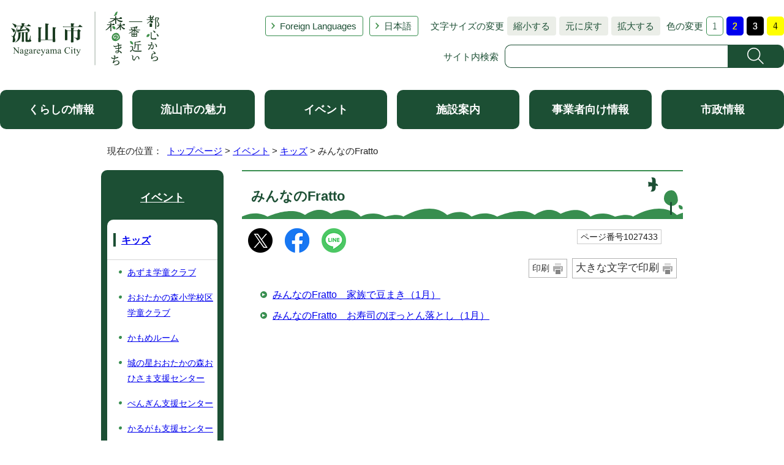

--- FILE ---
content_type: text/css
request_url: https://www.city.nagareyama.chiba.jp/_template_/_site_/_default_/_res/eventcal.css?z
body_size: 4108
content:
@charset "utf-8";
/*******************************************************************************
イベントカレンダー
*******************************************************************************/
/*==============================================================================
	レイアウト
==============================================================================*/
#eventcalendar{
	position:relative;
}
/*	タブレットなど
------------------------------------------------------------------------------*/
.eventwrap #wrap,.eventwrap #headerbg,.eventwrap #gnavibg,.eventwrap #guidebg,.eventwrap #footerbg{
	width:1120px;
}
.eventwrap #header,.eventwrap #gnavi,.eventwrap #guide,.eventwrap #footer,.eventwrap #pagebody,.eventwrap #tpath{
	margin-right:10px;
}
/*------------------------------------------------------------------------------
	イベント検索
------------------------------------------------------------------------------*/
#eventsearch{
	height:100%;
	position:fixed;
    left: -580px;
	top:0px;
	z-index:1;
	border-right:10px solid #014A87;
}
#esearchbox{
	padding:20px 25px 25px 20px;
	width:580px;
	height:100%;
	background:#014A87;
	background:rgba(1,74,135,0.8);
	overflow-y:auto;
	box-sizing:border-box;
}
#esearch{
	width:510px;
	background:#D0E7FF;
	padding:15px;
	text-align:center;
	border-radius:5px;
	-moz-border-radius:5px;
	-webkit-border-radius:5px;
}
#esearch:after{
	content:"";
	display:block;
	clear:both;
}
/*==============================================================================
	イベント検索項目
==============================================================================*/
#esearch h2{
	margin-bottom:15px;
	padding:5px 2px 5px 2px;
	border-bottom:3px solid #014A87;
	text-align:left;
}
/*------------------------------------------------------------------------------
	ボタン
------------------------------------------------------------------------------*/
#eventlink{
	width:140px;
	position:absolute;
	top:150px;
	right:-150px;
}
/*------------------------------------------------------------------------------
	募集締切、長期イベントへのリンク
------------------------------------------------------------------------------*/
#eventjump{
	margin:0px 5px 15px 5px;
	padding:5px;
	background:#FFFFFF;
	background:rgba(255,255,255,0.8);
	border-radius:8px;
	-moz-border-radius:8px;
	-webkit-border-radius:8px;
	overflow:hidden;
}
#eventjump ul{
	list-style-type:none;
}
#eventjump ul li{
	margin-top:7px;
	font-size:90%;
	line-height:1.4;
	border-bottom:3px solid #CCCCCC;
	text-align:left;
	border-radius:8px;
	-moz-border-radius:8px;
	-webkit-border-radius:8px;
	overflow:hidden;
}
#eventjump ul li:first-child{
	margin-top:0px;
}
#eventjump ul li a{
	padding:8px 8px 8px 35px;
	position:relative;
	color:#333333;
	text-decoration:none;
	font-weight:bold;
	background:#F0F0F0;
	display:block;
}
#eventjump ul li a:after{
	content:url(images/eventcal/anchor.png);
	position:absolute;
	right:5px;
	bottom:5px;
}
#eventjump ul li.ecalendar a{
	background:#F0F0F0 url(images/eventcal/event.png) no-repeat 10px 15px;
}
#eventjump ul li.longterm a{
	background:#F0F0F0 url(images/eventcal/longterm.png) no-repeat 6px 12px;
}
#eventjump ul li.termination a{
	background:#F0F0F0 url(images/eventcal/termination.png) no-repeat 8px 12px;
}
/*------------------------------------------------------------------------------
	イベント検索を開くボタン
------------------------------------------------------------------------------*/
#esearchbtn{
	margin:0px 0px 0px 0px;
	width:130px;
	border-top:2px solid #FFFFFF;
	border-right:2px solid #FFFFFF;
	border-bottom:2px solid #FFFFFF;
	border-radius:0px 7px 7px 0px;
	-moz-border-radius:0px 7px 7px 0px;
	-webkit-border-radius:0px 7px 7px 0px;
	overflow:hidden;
	z-index:3;
}
#esearchbtn button{
	margin:0px;
	padding:65px 20px 20px 20px;
	width:100%;
	display:block;
	font-weight:bold;
	font-size:130%;
	color:#FFFFFF;
	cursor:pointer;
	border:none;
	background:#014A87 url(images/eventcal/search.png) no-repeat center 20px;
	line-height:1.2;
	-webkit-appearance:none;
	position:relative;
}
#esearchbtn button:focus{
	text-decoration:underline;
}
#esearchbtn button:after{
	content:url(images/eventcal/search_plus.png);
	position:absolute;
	right:5px;
	top:45%;
}
.eventactive #esearchbtn button:after{
	content:url(images/eventcal/search_minus.png);
	position:absolute;
	right:5px;
	top:45%;
}
/*------------------------------------------------------------------------------
	検索条件
------------------------------------------------------------------------------*/
#esearch .conditions{
	margin:0px 0px 10px 0px;
	padding:10px 15px 15px 15px;
	background:#FFFFFF;
	border-radius:5px;
	-moz-border-radius:5px;
	-webkit-border-radius:5px;
	text-align:left;
}
#esearch .conditions fieldset,#esearch .conditions legend{
	margin:0px;
	padding:0px;
	border:none;
}
/*	見出し
------------------------------------------------------------------------------*/
#esearch .conditions h3{
	margin-bottom:10px;
	padding:0px 10px 0px 5px;
	font-size:110%;
	border-left:5px solid #014A87;
}
#esearch .conditions label.keyword,#esearch .conditions legend{
	margin-bottom:10px;
	padding:0px 10px 0px 5px;
	display:block;
	font-size:110%;
	font-weight:bold;
	border-left:5px solid #014A87;
}
#esearch .conditions legend h3{
	margin-bottom:0px;
}
/*	キーワード
------------------------------------------------------------------------------*/
#esearch .conditions input{
	margin:0px 5px 0px 0px;
	vertical-align:middle
}
#esearch .conditions input#text{
	margin:0px;
	padding:10px 5px 10px 5px;
	width:95%;
	font-size:120%;
	background:#FFFFFF;
	border:2px solid #CCCCCC;
	-webkit-appearance:none;
}
/*	チェックボックス、ラジオボタン
------------------------------------------------------------------------------*/
#esearch .conditions ul{
	list-style-type:none;
}
#esearch .conditions ul:after{
	content:"";
	display:block;
	clear:both;
}
#esearch .conditions ul.choices2 li,
#esearch .conditions ul.choices3 li{
	margin-bottom:5px;
}
#esearch .conditions ul.choices2 li{
	width:50%;
	float:left;
}
#esearch .conditions ul.choices3 li{
	width:33.3333%;
	float:left;
}
/*	セレクトボックス
------------------------------------------------------------------------------*/
#esearch .conditions select{
	margin-bottom:5px;
	padding:7px 5px 7px 5px;
	border:1px solid #CCCCCC;
}
#esearch .conditions select#place{
	width:75%;
}
/*	期間
------------------------------------------------------------------------------*/
#esearch .conditions .datepickerbox{
	margin:0px 7px 3px 0px;
	padding:5px 28px 5px 5px;
	width:65%;
	font-size:100%;
	background:#FFFFFF;
	border:1px solid #CCCCCC;
	display:inline-block;
	position:relative;
	z-index:1;
}
#esearch .conditions .datepicker{
	padding:3px 5px 3px 5px;
	font-size:100%;
	width:100%;
	border:none;
	box-sizing:border-box;
}
/*	条件検索追加ボタン
------------------------------------------------------------------------------*/
.addconditions{
	text-align:left;
}
.addconditions>p{
	margin:0px 0px 10px 0px;
	display:inline-block;
	border-radius:5px;
	-moz-border-radius:5px;
	-webkit-border-radius:5px;
	-webkit-appearance:none;
	overflow:hidden;
}
.addconditions>p a{
	padding:13px 25px 13px 50px;
	display:block;
	font-weight:bold;
	font-size:100%;
	color:#333333;
	cursor:pointer;
	background:#FFFFFF;
	border:none;
}
.addconditions>p.plus a{
	background:#FFFFFF url(images/eventcal/addconditions_plus.png) no-repeat 10px center;
}
.addconditions>p.minus a{
	background:#FFFFFF url(images/eventcal/addconditions_minus.png) no-repeat 10px center;
}
/*	検索ボタン
------------------------------------------------------------------------------*/
.eventsearch{
	margin-top:15px;
	padding:25px 0px 25px 0px;
	width:100%;
	font-weight:bold;
	font-size:120%;
	color:#FFFFFF;
	cursor:pointer;
	background:#014A87;
	border:none;
	border-radius:5px;
	-moz-border-radius:5px;
	-webkit-border-radius:5px;
	-webkit-appearance:none;
}
/*	閉じるボタン
------------------------------------------------------------------------------*/
.eventclose{
	margin:10px 0px 0px 0px;
	width:30%;
	float:right;
	display:inline-block;
	border:2px solid #014A87;
	border-radius:5px;
	-moz-border-radius:5px;
	-webkit-border-radius:5px;
	-webkit-appearance:none;
	overflow:hidden;
}
.eventclose a{
	padding:11px 0px 11px 50px;
	display:block;
	color:#014A87;
	font-weight:bold;
	font-size:100%;
	background:#FFFFFF url(images/eventcal/close.png) no-repeat 15px center;
	text-align:left;
	text-decoration:none;
}
/*------------------------------------------------------------------------------
	エラー
------------------------------------------------------------------------------*/
#esearch #inputerror{
	margin:0px 0px 20px 0px;
	padding:8px;
	background-color:#FFE8E8;
	border:1px solid #900;
}
#esearch #inputerror p{
	margin:0px;
	padding:10px 10px 10px 15px;
	color:#900;
	font-weight:bold;
	background-color:#FFF;
	text-align:left;
}
#esearch .error{
	background:#FFFFDD;
}
#eventsearch #esearch .error label.keyword,#eventsearch #esearch .error legend{
	border-color:#900;
}
#esearch .error .errortxt{
	color:#900;
}
/*==============================================================================
	カレンダー共通
==============================================================================*/
/*------------------------------------------------------------------------------
	一覧見出し
------------------------------------------------------------------------------*/
#ecalendar h2,
#eventcardbox h2{
	margin:0px 0px 5px 0px;
	padding:5px 10px 5px 8px;
	width:640px;
	float:left;
	font-size:130%;
	vertical-align:middle;
	border-left:7px solid #014A87;
}
/*------------------------------------------------------------------------------
	表示切替
------------------------------------------------------------------------------*/
#eventswitch{
	margin:0px 0px 0px 15px;
	float:right;
	font-size:95%;
}
#eventswitch ul{
	display:inline-block;
	border:1px solid #CCCCCC;
	border-radius:3px;
	list-style-type:none;
	vertical-align:bottom;
	-moz-border-radius:3px;
	-webkit-border-radius:3px;
	overflow:hidden;
}
#eventswitch ul:after{
	content:"";
	display:block;
	clear:both;
}
#eventswitch ul li{
	float:left;
}
#eventswitch ul li img{
	vertical-align:bottom;
}
#eventswitch ul li a{
	padding:8px 10px 8px 35px;
	display:block;
	color:#333333;
	background:#EEEEEE;
	text-decoration:none;
}
#eventswitch ul li.datetype a{
	background:#EEEEEE url(images/eventcal/cal_off.png) no-repeat 8px center;
}
#eventswitch ul li.listtype a{
	background:#EEEEEE url(images/eventcal/list_off.png) no-repeat 10px center;
}
#eventswitch ul li.active a,#eventswitch ul li a:hover{
	background-color:#CCCCCC;
}
#eventswitch ul li.datetype.active a{
	background:#CCCCCC url(images/eventcal/cal_on.png) no-repeat 8px center;
}
#eventswitch ul li.listtype.active a{
	background:#CCCCCC url(images/eventcal/list_on.png) no-repeat 10px center;
}
/*------------------------------------------------------------------------------
	検索条件
------------------------------------------------------------------------------*/
#eventcondition{
	margin:0px 10px 25px 10px;
	padding:10px;
	background:#D0E7FF;
	border-radius:8px;
	-moz-border-radius:8px;
	-webkit-border-radius:8px;
}
#eventcondition:after{
	content:"";
	display:block;
	clear:both;
}
#eventcondition h2{
	margin-bottom:5px;
	padding:3px 10px 0px 28px;
	font-size:120%;
	background:url(images/eventcal/narrow.png) no-repeat left center;
}
/*	条件
------------------------------------------------------------------------------*/
#eventcondition dl{
	margin:0px 5px 5px 5px;
	clear:both;
	background:#FFFFFF;
	border-bottom:1px solid #CCC;
}
#eventcondition dl:after{
	content:"";
	display:block;
	clear:both;
}
#eventcondition dt{
	padding:5px 8px 5px 10px;
	width:220px;
	float:left;
	clear:both;
	font-weight:bold;
	background:#FFF;
	border-top:1px solid #CCC;
}
#eventcondition dd{
	padding:5px 10px 5px 10px;
	width:640px;
	float:right;
	border-left:2px dotted #CCC;
	border-top:1px solid #CCC;
}
#eventcondition dd ul{
	margin:0px;
	list-style-type:none;
}
#eventcondition dd ul li{
	padding:0px;
	display:inline-block;
}
/*	クリアボタン
------------------------------------------------------------------------------*/
.clearsearch{
	margin:5px 5px 5px 5px;
	padding:8px 0px 8px 0px;
	width:20%;
	float:right;
	font-weight:bold;
	font-size:100%;
	color:#333333;
	cursor:pointer;
	background:#E0E0E0;
	border:1px solid #AAAAAA;
	border-radius:5px;
	-moz-border-radius:5px;
	-webkit-border-radius:5px;
	-webkit-appearance:none;
	box-sizing:border-box;
	vertical-align:top;
}
/*------------------------------------------------------------------------------
	長期イベント、もうすぐ募集締切り
------------------------------------------------------------------------------*/
#eventbottom{
	margin:0px 10px 0px 10px;
	padding-top:10px;
}
#eventcalendar .eventlist{
	margin:50px auto 0px auto;
	width:100%;
	display:table;
	position:relative;
}
#eventcalendar .eventlist:after{
	content:"";
	display:block;
	clear:both;
}
#eventcalendar .eventlist h2{
	padding:30px 5px 30px 5px;
	width:150px;
	display:table-cell;
	vertical-align:middle;
	font-size:110%;
	color:#FFFFFF;
	background:#014A87;
	text-align:center;
	line-height:1.2;
	border-radius:5px 0px 0px 5px;
	-moz-border-radius:5px 0px 0px 5px;
	-webkit-border-radius:5px 0px 0px 5px;
}
#longterm:before{
	content:url(images/eventcal/longterm_h2.png);
	position:absolute;
	display:inline-block;
	left:10px;
	top:-36px;
}
#termination:before{
	content:url(images/eventcal/termination_h2.png);
	position:absolute;
	display:inline-block;
	left:15px;
	top:-36px;
}
/*	イベント
------------------------------------------------------------------------------*/
#eventcalendar .eventlist .lists{
	padding:15px 15px 5px 15px;
	display:table-cell;
	background:#FFFFFF;
	border-top:5px solid #014A87;
}
#eventcalendar .eventlist .lists p{
	margin:0px 5px 15px 5px;
}
#eventcalendar .eventlist .lists ul{
	margin:5px 5px 0px 5px;
	list-style-type:none;
}
#eventcalendar .eventlist .lists ul li{
	margin-bottom:10px;
	padding-left:15px;
	padding-bottom:10px;
	background:url(images/eventcal/mark_event.png) no-repeat left 5px;
	border-bottom:2px solid #EEEEEE;
	line-height:1.8;
}
#eventcalendar .eventlist .lists ul li a{
	margin-right:10px;
}
/*------------------------------------------------------------------------------
	イベントカテゴリ
------------------------------------------------------------------------------*/
#eventcalendar table ul li img{
	vertical-align:middle;
}
#eventcalendar span.ecate{
	margin-left:3px;
	padding:2px 10px 2px 10px;
	font-size:80%;
	color:#333333;
	display:inline-block;
	vertical-align:middle;
	line-height:1.4;
	background:#E0E0E0;
	border-radius:3px;
	-moz-border-radius:3px;
	-webkit-border-radius:3px;
}
#eventcalendar span.e1{
	background:#F1E3C0;
}
#eventcalendar span.e2{
	background:#F2C7B6;
}
#eventcalendar span.e3{
	background:#DCE7BB;
}
#eventcalendar span.e4{
	background:#C7C0D8;
}
#eventcalendar span.e5{
	background:#B1D2E2;
}
#eventcalendar span.e6{
	background:#F3CBDA;
}
#eventcalendar span.e7{
	background:#C0D9C4;
}
#eventcalendar span.e8{
	background:#B2C2D8;
}
#eventcalendar span.e9{
	background:#DFBDD2;
}
#eventcalendar span.e10{
	background:#BDD9D9;
}
/*	開催期間、締切り
------------------------------------------------------------------------------*/
#eventcalendar span.kaisaikikan{
	margin:0px 10px 0px 0px;
	background:#D0E7FF;
	border:none;
}
#eventcalendar span.termination{
	margin:0px 10px 0px 0px;
	background:#FAD029;
}
/*	募集必要、募集終了
------------------------------------------------------------------------------*/
#eventcalendar span.app1,
#eventcalendar span.app2,
#eventcalendar span.boshuend{
	margin-left:2em;
	color:#FFFFFF;
	border:none;
	position:relative;
	z-index:0;
}
#eventcalendar span.app1:before,
#eventcalendar span.app2:before,
#eventcalendar span.boshuend:before{
	width: 1.4em;
	height: 1.4em;
	line-height: 1.4em;
	font-size:160%;
	font-family: FontAwesome;
	font-weight: normal;
	display: inline-block;
	position: absolute;
	color: white;
	text-align: center;
	left: -0.9em;
	top:-0.2em;
	border-radius: 50%;
	z-index:-1;
}
#eventcalendar span.app1,
#eventcalendar span.app2{
	background:#093368;
}
#eventcalendar span.app1:before,
#eventcalendar span.app2:before{
	background: #093368;
	content:url(images/eventcal/entry.png);
}
#eventcalendar span.boshuend{
	background:#9E021C;
}
#eventcalendar span.boshuend:before{
	background: #9E021C;
	content:url(images/eventcal/end.png);
}
/*------------------------------------------------------------------------------
	もっと見る
------------------------------------------------------------------------------*/
#eventcalendar .moreevent{
	margin:0px 10px 5px 10px;
}
#eventcalendar .moreevent a{
	margin:0px;
	padding:10px 0px 18px 0px;
	width:100%;
	display:inline-block;
	font-weight:bold;
	font-size:110%;
	color:#333333;
	cursor:pointer;
	background:#D0E7FF url(images/eventcal/more.png) no-repeat center bottom;
	border:none;
	border-radius:5px;
	-moz-border-radius:5px;
	-webkit-border-radius:5px;
	-webkit-appearance:none;
	text-align:center;
	text-decoration:none;
}
/*==============================================================================
	カレンダー表示
==============================================================================*/
#ecalendar{
	margin:0px 10px 0px 10px;
	position:relative;
	clear:both;
}
#eventmonth{
	margin-bottom:-35px;
	float:right;
	clear:both;
	width:580px;
}
/*------------------------------------------------------------------------------
	カレンダー
------------------------------------------------------------------------------*/
#ecalendar table{
	margin:0px auto 0px auto;
	width:100%;
	border-spacing:0px 10px;
}
#ecalendar table caption{
	margin-bottom:-7px;
	padding:10px 10px 0px 10px;
	width:350px;
	font-size:110%;
	font-weight:bold;
	text-align:left;
}
/*	日付
------------------------------------------------------------------------------*/
#ecalendar table th{
	padding:15px 5px 15px 5px;
	width:150px;
	font-size:110%;
	text-align:center;
	line-height:1.2;
	border-radius:5px 0px 0px 5px;
	-moz-border-radius:5px 0px 0px 5px;
	-webkit-border-radius:5px 0px 0px 5px;
	overflow:hidden;
}
#ecalendar table th em{
	font-size:250%;
	font-style:normal;
}
#ecalendar table th.day{
	color:#FFFFFF;
	background:#4F4F4F;
}
#ecalendar table th.sat{
	color:#FFFFFF;
	background:#076CCA;
}
#ecalendar table th.sun{
	color:#FFFFFF;
	background:#CA0730;
}
#ecalendar table th .week{
	display:block;
}
/*	イベント
------------------------------------------------------------------------------*/
#ecalendar table td{
	padding:15px 15px 8px 15px;
	background:#FFFFFF;
	border-top:1px solid #CCCCCC;
	border-right:1px solid #CCCCCC;
	border-bottom:1px solid #CCCCCC;
	border-radius:0px 5px 5px 0px;
	-moz-border-radius:0px 5px 5px 0px;
	-webkit-border-radius:0px 5px 5px 0px;
	overflow:hidden;
}
#ecalendar table ul{
	margin:5px 5px 0px 5px;
	list-style-type:none;
}
#ecalendar table ul li{
	margin-bottom:10px;
	padding-left:15px;
	background:url(images/eventcal/mark_event.png) no-repeat left 5px;
	line-height:1.8;
}
#ecalendar table ul li a{
	margin-right:10px;
}
/*	月送り
------------------------------------------------------------------------------*/
#eventcalendar ul.month{
	margin:0px 10px 0px 10px;
	padding-top:15px;
	clear:both;
	list-style-type:none;
}
#eventcalendar ul.month:after{
	content:"";
	display:block;
	clear:both;
}
#eventcalendar ul.month li{
	width:33.333333%;
	display:inline-block;
}
#eventcalendar ul.month li a{
	display:inline-block;
}
#eventcalendar ul.month li.pre{
	margin-right:-33.333333%;
	float:left;
	text-align:left;
}
#eventcalendar ul.month li.this{
	margin-left:33.333333%;
	float:left;
	text-align:center;
}
#eventcalendar ul.month li.next{
	float:right;
	text-align:right;
}
#eventcalendar ul.month li.pre a{
	padding-left:15px;
	background:url(images/eventcal/pre.png) no-repeat left center;
}
#eventcalendar ul.month li.next a{
	padding-right:15px;
	background:url(images/eventcal/next.png) no-repeat right center;
}
/*==============================================================================
	一覧表示
==============================================================================*/
#eventcardbox{
	margin:0px 10px 0px 10px;
	clear:both;
}
/*------------------------------------------------------------------------------
	一覧
------------------------------------------------------------------------------*/
#eventcard{
	margin:5px auto 10px auto;
	padding:20px;
	width:890px;
	background:#E0E0E0;
	border-radius:5px;
	-moz-border-radius:5px;
	-webkit-border-radius:5px;
	clear:both;
}
#eventcard ul{
	margin:0px auto 0px auto;
	padding:0px 0px 0px 0px;
	position:relative;
	list-style-type:none;
}
#eventcard .item{
	margin:0px 10px 20px 0px;
	width:286px;
	background:#FFFFFF;
	float:left;
	border-bottom:2px solid #C0C0C0;
	border-radius:4px;
	-moz-border-radius:4px;
	-webkit-border-radius:4px;
	-webkit-appearance:none;
	overflow:hidden;
}
#eventcard .item a{
	padding-bottom:5px;
	color:#333333;
	text-decoration:none;
	display:block;
}
#eventcard .item a:hover{
    filter: alpha(opacity=80);        /* ie lt 8 */
    -ms-filter: "alpha(opacity=80)";  /* ie 8 */
    -moz-opacity:0.8;                 /* FF lt 1.5, Netscape */
    -khtml-opacity: 0.8;              /* Safari 1.x */
    opacity:0.8;
    zoom:1;
}
#eventcard .item h3{
	padding:12px 13px 5px 13px;
	font-size:120%;
	text-decoration:underline;
	line-height:1.5;
}
#eventcard .item .catelist{
	padding:0px 13px 5px 13px;
	text-align:left;
}
#eventcard .item .catelist2{
	padding:0px 13px 5px 13px;
	text-align:right;
}
#eventcard .item .ecate{
	margin:0px 5px 5px 0px;
}
#eventcard .item .catelist2 .ecate{
	margin:0px 0px 5px 5px;
}
#eventcard .item .catelist2 .app1,
#eventcard .item .catelist2 .app2,
#eventcard .item .catelist2 .boshuend{
	margin-left:1.8em;
}
#eventcard .item .thumb{
	margin:0px 0px 13px 0px;
	text-align:center;
}
#eventcard .item .thumb img{
	max-width:260px;
	height:auto;
	vertical-align:bottom;
}
#eventcard .item p{
	padding:0px 13px 10px 13px;
	line-height:1.5;
}
#eventcard .item dl{
	margin:0px 13px 10px 13px;
	font-size:100%;
}
#eventcard .item dl:after{
	content:"";
	display:block;
	clear:both;
}
#eventcard .item dt{
	padding:3px 0px 3px 0px;
	display:block;
	color:#333333;
	font-weight:bold;
	vertical-align:top;
	line-height:1.5;
}
#eventcard .item dd{
	margin-bottom:7px;
	display:inline-block;
	vertical-align:top;
	line-height:1.5;
}
#eventhide{
	display:none;
}
/*------------------------------------------------------------------------------
	件数
------------------------------------------------------------------------------*/
#eventcardbox .number{
	padding-top:10px;
	clear:both;
}
#eventcardbox .number:after{
	content:"";
	display:block;
	clear:both;
}
#eventcardbox .number p{
	margin:0px 0px 2px 10px;
	width:300px;
	float:left;
}
#eventcardbox .number p em{
	font-size:150%;
	font-style:normal;
	font-weight:bold;
}
/*------------------------------------------------------------------------------
	並び替え
------------------------------------------------------------------------------*/
#eventorder{
	margin:0px 0px 10px 10px;
	float:right;
	display:table;
	background:#FFFFFF;
}
#eventorder h3{
	margin-right:8px;
	padding:2px 5px 2px 8px;
	font-size:100%;
	float:left;
	background:#EEEEEE;
	position:relative;
}
#eventorder h3:after{
	position:absolute;
	top:0;
	bottom:0;
	right:-28px;
	margin: auto;
	content: "";
	vertical-align: middle;
	box-sizing: border-box;
	width: 14px;
	height: 14px;
	border: 14px solid transparent;
	border-left: 14px solid #EEEEEE;
}
#eventorder ul{
	list-style-type:none;
	display:table-row;
	float:left;
}
#eventorder ul li{
	display:table-cell;
	border-right:1px solid #CCCCCC;
	text-align:center;
}
#eventorder ul li a{
	padding:2px 20px 2px 30px;
	display:block;
	background:url(images/eventcal/order_off.png) no-repeat 15px center;
}
#eventorder ul li a:hover{
	background:url(images/eventcal/order_on.png) no-repeat 13px center;
}
#eventorder em{
	padding:2px 20px 2px 30px;
	display:block;
	font-style:normal;
	font-weight:bold;
	background:url(images/eventcal/order_on.png) no-repeat 13px center;
}




--- FILE ---
content_type: text/css
request_url: https://www.city.nagareyama.chiba.jp/_template_/_site_/_default_/_res/fontstyle.css
body_size: 147
content:
@charset "utf-8";
/*******************************************************************************
	CKエディタ（強調はstrongタグで設定）
*******************************************************************************/
.red{
	color:#A80000;
}
.redbold{
	color:#A80000;
	font-weight: bold;
}
.blue{
	color:#0740C2;
}
.bluebold{
	color:#0740C2;
	font-weight:bold;
}
.green{
	color:#175839;
}
.greenbold{
	color:#175839;
	font-weight:bold;
}
.purple{
	color:#3D2275;
}
.purplebold{
	color:#3D2275;
	font-weight:bold;
}
.underline{
	text-decoration:underline;
}
p.item{
	border-bottom:1px solid #939165;
}
.big{
	font-size:120%!important;
}
.boxnormal{
	margin:15px;
	padding:10px 12px 10px 12px;
	border:1px solid #aaa;
}
.boxnotice{
	margin:15px;
	padding:12px 14px 10px 14px;
	border:2px solid #A80000;
}
